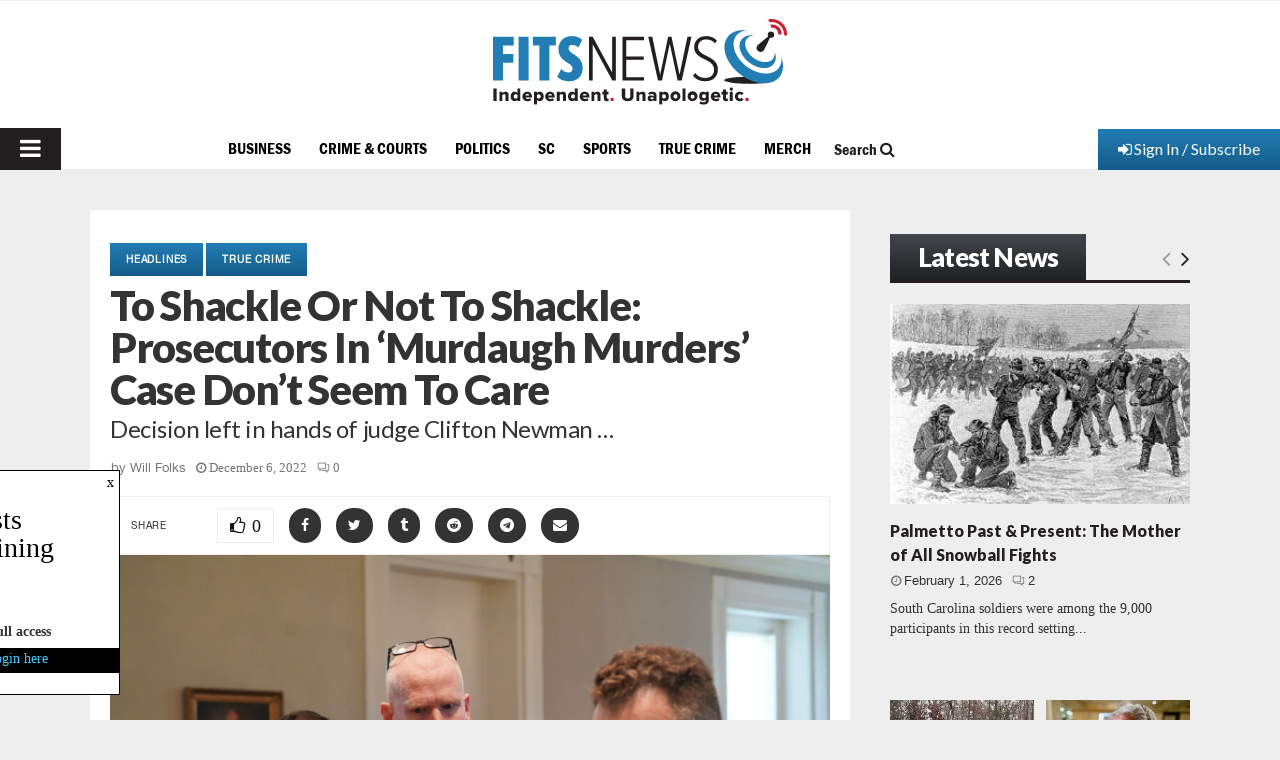

--- FILE ---
content_type: text/html; charset=utf-8
request_url: https://www.google.com/recaptcha/api2/aframe
body_size: 268
content:
<!DOCTYPE HTML><html><head><meta http-equiv="content-type" content="text/html; charset=UTF-8"></head><body><script nonce="Qmv7OPqh8ejNK2pup36SAw">/** Anti-fraud and anti-abuse applications only. See google.com/recaptcha */ try{var clients={'sodar':'https://pagead2.googlesyndication.com/pagead/sodar?'};window.addEventListener("message",function(a){try{if(a.source===window.parent){var b=JSON.parse(a.data);var c=clients[b['id']];if(c){var d=document.createElement('img');d.src=c+b['params']+'&rc='+(localStorage.getItem("rc::a")?sessionStorage.getItem("rc::b"):"");window.document.body.appendChild(d);sessionStorage.setItem("rc::e",parseInt(sessionStorage.getItem("rc::e")||0)+1);localStorage.setItem("rc::h",'1770031483609');}}}catch(b){}});window.parent.postMessage("_grecaptcha_ready", "*");}catch(b){}</script></body></html>